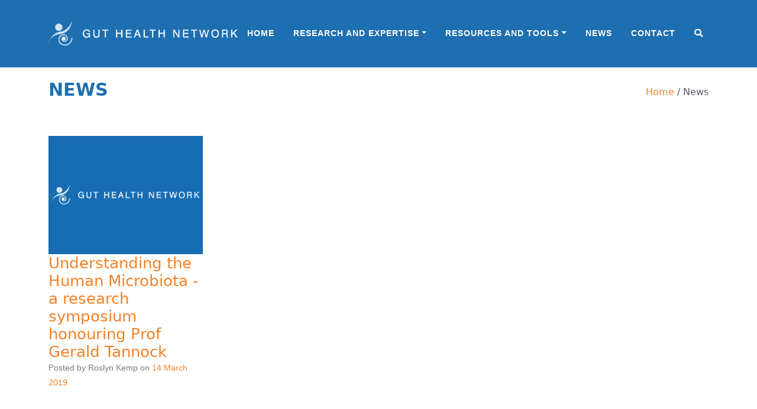

--- FILE ---
content_type: text/html; charset=utf-8
request_url: https://guthealthnetwork.com/news/archive/2019/3/14
body_size: 3153
content:
<!doctype html>
<html lang="en-US">
<head>
	<base href="https://guthealthnetwork.com">
	<title>News - In Mar 14, 2019, 12:00 AM | Gut Health Network</title>
	<meta charset="utf-8">
	<meta name="viewport" content="width=device-width, initial-scale=1.0, maximum-scale=1.0, user-scalable=0">
	<meta http-equiv="Content-Type" content="text/html; charset=utf-8">
	<meta name="generator" content="Silverstripe CMS 5.0">
<meta http-equiv="Content-Type" content="text/html; charset=utf-8">
<meta name="description" content="The Gut Health Network is a platform to promote information sharing, discussion and collaboration among those involved in this exciting field."><meta property="og:title" content="News" />
<meta property="og:type" content="website" />
<meta property="og:url" content="https://guthealthnetwork.com/news" />
<meta property="og:image" content="http://guthealthnetwork.com/_resources/vendor/tractorcow/silverstripe-opengraph/images/logo.gif?m=1681418236" />
<meta property="og:image:secure_url" content="https://guthealthnetwork.com/_resources/vendor/tractorcow/silverstripe-opengraph/images/logo.gif?m=1681418236" />
<meta property="og:image:type" content="application/unknown" />
<meta property="og:description" content="The Gut Health Network is a platform to promote information sharing, discussion and collaboration among those involved in this exciting field." />
<meta property="og:site_name" content="Gut Health Network" />
<meta property="og:locale" content="en_US" />


	<link rel="apple-touch-icon-precomposed" sizes="57x57" href="/_resources/themes/guthealth/images/favicon/apple-touch-icon-57x57.png?m=1709765517" />
	<link rel="apple-touch-icon-precomposed" sizes="114x114" href="/_resources/themes/guthealth/images/favicon/apple-touch-icon-114x114.png?m=1709765517" />
	<link rel="apple-touch-icon-precomposed" sizes="72x72" href="/_resources/themes/guthealth/images/favicon/apple-touch-icon-72x72.png?m=1709765517" />
	<link rel="apple-touch-icon-precomposed" sizes="144x144" href="/_resources/themes/guthealth/images/favicon/apple-touch-icon-144x144.png?m=1709765517" />
	<link rel="apple-touch-icon-precomposed" sizes="60x60" href="/_resources/themes/guthealth/images/favicon/apple-touch-icon-60x60.png?m=1709765517" />
	<link rel="apple-touch-icon-precomposed" sizes="120x120" href="" />
	<link rel="apple-touch-icon-precomposed" sizes="76x76" href="/_resources/themes/guthealth/images/favicon/apple-touch-icon-76x76.png?m=1709765517" />
	<link rel="apple-touch-icon-precomposed" sizes="152x152" href="/_resources/themes/guthealth/images/favicon/apple-touch-icon-152x152.png?m=1709765517" />
	<link rel="icon" type="image/png" href="/_resources/themes/guthealth/images/favicon/favicon-196x196.png?m=1709765517" sizes="196x196" />
	<link rel="icon" type="image/png" href="/_resources/themes/guthealth/images/favicon/favicon-96x96.png?m=1709765517" sizes="96x96" />
	<link rel="icon" type="image/png" href="/_resources/themes/guthealth/images/favicon/favicon-32x32.png?m=1709765517" sizes="32x32" />
	<link rel="icon" type="image/png" href="/_resources/themes/guthealth/images/favicon/favicon-16x16.png?m=1709765517" sizes="16x16" />
	<link rel="icon" type="image/png" href="/_resources/themes/guthealth/images/favicon/favicon-128.png?m=1709765517" sizes="128x128" />
	<meta name="application-name" content="&nbsp;"/>
	<meta name="msapplication-TileColor" content="#FFFFFF" />
	<meta name="msapplication-TileImage" content="/_resources/themes/guthealth/images/favicon/mstile-144x144.png?m=1709765517" />
	<meta name="msapplication-square70x70logo" content="/_resources/themes/guthealth/images/favicon/mstile-70x70.png?m=1709765517" />
	<meta name="msapplication-square150x150logo" content="/_resources/themes/guthealth/images/favicon/mstile-150x150.png?m=1709765517" />
	<meta name="msapplication-wide310x150logo" content="/_resources/themes/guthealth/images/favicon/mstile-310x150.png?m=1709765517" />
	<meta name="msapplication-square310x310logo" content="/_resources/themes/guthealth/images/favicon/mstile-310x310.png?m=1709765517" />

	<link rel="stylesheet" href="/_resources/themes/guthealth/css/half-slider.css?m=1688521433" />
	<link rel="stylesheet" href="/_resources/themes/guthealth/css/main_heavy.css?m=1688521433" />

	<!-- Google tag (gtag.js) -->
	<script async src="https://www.googletagmanager.com/gtag/js?id=G-DC72P07L3N"></script>
	<script>
		window.dataLayer = window.dataLayer || [];
		function gtag(){dataLayer.push(arguments);}
		gtag('js', new Date());

		gtag('config', 'G-DC72P07L3N');
	</script>
<link rel="stylesheet" type="text/css" href="/_resources/themes/guthealth/css/theme.css?m=1690339064">
</head>
<body class="Blog pt-nav">


	<header id="site-nav">
  <div class="container">
    <nav class="navbar navbar-inverse navbar-expand-xl d-flex align-items-center justify-content-between navbar-dark" role="navigation">

      <div class="company-logo"><a href=""><img src="/_resources/themes/guthealth/images/logo_guthealth.png?m=1688521433" alt="your logo here"></a></div>
      
        <button class="navbar-toggler" type="button" data-bs-toggle="collapse" data-bs-target="#main-navbar" aria-controls="main-navbar" aria-expanded="false" aria-label="Toggle navigation">
            <span class="navbar-toggler-icon"></span>
        </button>

            <div class="collapse navbar-collapse" id="main-navbar">
                <ul class="navbar-nav ms-auto">
                    
                        
                            <li class="nav-item" id="header-nav-1">
                                <a href="/" class="nav-link">Home</a>
                                
                            </li>
                        
                    
                        
                            <li class="nav-item dropdown" id="header-nav-13">
                                <a href="/diseases" class="nav-link dropdown-toggle"  data-bs-toggle="dropdown" data-bs-target="#header-nav-13">Research and Expertise</a>
                                
                                    <div class="dropdown-menu">
                                        
                                            <a href="/diseases/inflammatory-bowel-diseases" class="dropdown-item">Inflammatory Bowel Diseases</a>
                                        
                                            <a href="/diseases/second-level-cancer" class="dropdown-item">Cancer</a>
                                        
                                            <a href="/diseases/coeliac" class="dropdown-item">Coeliac Disease</a>
                                        
                                            <a href="/diseases/staff-members" class="dropdown-item">Research Staff</a>
                                        
                                    </div>
                                
                            </li>
                        
                    
                        
                            <li class="nav-item dropdown" id="header-nav-8">
                                <a href="/resources-page" class="nav-link dropdown-toggle"  data-bs-toggle="dropdown" data-bs-target="#header-nav-8">Resources and Tools</a>
                                
                                    <div class="dropdown-menu">
                                        
                                            <a href="/resources-page/ibd" class="dropdown-item">Inflammatory Bowel Diseases</a>
                                        
                                            <a href="/resources-page/cancer" class="dropdown-item">Cancer</a>
                                        
                                    </div>
                                
                            </li>
                        
                    
                        
                            <li class="nav-item" id="header-nav-6">
                                <a href="/news" class="nav-link active">News <span class="sr-only">(current)</span></a>
                                
                            </li>
                        
                    
                        
                            <li class="nav-item" id="header-nav-3">
                                <a href="/contact" class="nav-link">Contact</a>
                                
                            </li>
                        
                    
                    <li class="nav-item">
                        <a href="/news/archive/2019/3/14#" class="nav-link toggle-search"><i class="fas fa-search"></i></a>
                    </li>
                </ul>
            </div>
    </nav>
  </div>
</header>

<form method="get" action="/search" class="navbar-search">
    <div class="container position-relative h-100 d-flex align-items-center">
        <input type="search" name="q" placeholder="Type and hit enter to search" autocomplete="off" class="navbar-search-control">
        <a href="/news/archive/2019/3/14#" class="navbar-search-close toggle-search"><i class="fas fa-times"></i></a>
    </div>
</form>

<div class="search-overlay toggle-search"></div>


<main class="main-content">

    


	
<div class="container">
    <div class="row align-items-center justify-content-center">
        <div class="col-sm">
            <h1 class="page-header">News</h1>
        </div>
        <div class="col-sm-auto">
            
    <span class="breadcrumb-item"><a href="https://guthealthnetwork.com">Home</a></span>
    
        
            <span class="breadcrumb-item active">News</span>
        
    

        </div>
    </div>
</div>


<section class="section">
    <div class="blog-entry content-container">
        <div class="container">
            <div class="row">
                

                    
                        
                            
                        

                        
                            
                                

<div class="col-md-4 col-lg-3 col-sm-6 col-12">
	<div class="blogSummary">
		
			<div>
				<div class="blog-thumb">
					
						<img class="img-fluid" src="/_resources/themes/guthealth/images/guthealththumb.jpg?m=1688521433" alt="default">
					
				</div>
			</div>
			<div>
				<h2 class="postTitle"><a href="/news/understanding-the-human-microbiota-a-research-symposium-honouring-prof-gerald-tannock" title="Read more about 'Understanding the Human Microbiota - a research symposium honouring Prof Gerald Tannock'...">
						
							Understanding the Human Microbiota - a research symposium honouring Prof Gerald Tannock
						</a>
				</h2>
					<p class="blog-post-meta">
    

    

    

    Posted

    
        by

        
            
            
            
                Roslyn Kemp
            
        
        on
        <a href="/news/archive/2019/3/14">14 March 2019</a>
    
</p>

				
					
						<p></p>
					
			</div>
		
	</div>
</div>
                                
                            
                        
                    

                    

                    
                        
                    

                
                
            </div>
        </div>
    </div>
</section>


	
		<footer id="footer" class="footer fullwidth">

	<div class="container">
        <div class="row">
            
            <div class="col-lg-12 col-md-12 col-sm-12">
                    <ul class="footer-nav nav_center">
                        
                        
                        
                        
                        
                        
                        
                    </ul>
			</div>
            <div class="col-md-6">
                <p>CONTACT</p>
                <p><a href="&#109;&#x61;&#105;&#x6c;&#116;&#x6f;&#58;&#x67;&#117;&#x74;&#104;&#x65;&#97;&#x6c;&#116;&#x68;&#110;&#x65;&#116;&#x77;&#111;&#x72;&#107;&#x40;&#103;&#x6d;&#97;&#x69;&#108;&#x2e;&#99;&#x6f;&#109;">Email Us</a></p>
                <p><a href="tel:+6434740999">+64 3 474 0999</a></p><br>
				<p>&copy; Gut Health Network 2026 - All rights reserved</p>
                <p>Website by <a href="https://firebrand.nz" target="_blank" rel="noopener"><img src="//s3-ap-southeast-2.amazonaws.com/firebrand-cdn/firebrand/firebrand-white.svg" alt="Firebrand" class="firebrand-logo"></a></p>
				<p>
                    <a href="/privacy-policy">Privacy Policy</a> |
                    <a href="/terms-and-conditions">Terms &amp; Conditions</a>
				</p>
			</div>
            <div class="col-md-6">
                <div class="row">
                    <div class="col-md-12">
                        <a href="http://www.otago.ac.nz/"><img class="img-responsive" src="/_resources/themes/guthealth/images/logo_universityofotago.png?m=1688521433" alt="guthealthlogo"></a><a href="/"><img class="img-responsive" src="/_resources/themes/guthealth/images/footerlogo.png?m=1688521433" alt="guthealthlogo"></a>
                    </div>
                    <div class="col-md-12 mt-3">
                        <p class="text-md-end text-sm-center">An initiative of University of Otago</p>
                    </div>
                </div>
            </div>
        </div>
	</div>

</footer>

	

</main>


<script type="application/javascript" src="//code.jquery.com/jquery-3.7.0.min.js"></script>
<script type="application/javascript" src="/_resources/themes/guthealth/javascript/theme.js?m=1688521433"></script>
<script defer src="https://static.cloudflareinsights.com/beacon.min.js/vcd15cbe7772f49c399c6a5babf22c1241717689176015" integrity="sha512-ZpsOmlRQV6y907TI0dKBHq9Md29nnaEIPlkf84rnaERnq6zvWvPUqr2ft8M1aS28oN72PdrCzSjY4U6VaAw1EQ==" data-cf-beacon='{"version":"2024.11.0","token":"6208947e4a94473cabf35c2f70e413af","r":1,"server_timing":{"name":{"cfCacheStatus":true,"cfEdge":true,"cfExtPri":true,"cfL4":true,"cfOrigin":true,"cfSpeedBrain":true},"location_startswith":null}}' crossorigin="anonymous"></script>
</body>
</html>


--- FILE ---
content_type: text/css
request_url: https://guthealthnetwork.com/_resources/themes/guthealth/css/half-slider.css?m=1688521433
body_size: -384
content:
html, body {
	height:100%;
}

.carousel {
	height:50%;
	overflow: hidden;
}

.item,
.active,
.carousel-inner {
	height:100%;
}

.fill {
	width:100%;
	height:100%;
	background-position: center;
	background-size: cover;
}



footer {
	margin: 50px 0;
}

--- FILE ---
content_type: text/css
request_url: https://guthealthnetwork.com/_resources/themes/guthealth/css/main_heavy.css?m=1688521433
body_size: 4829
content:
@charset "UTF-8";
/* CSS Document */

/*----------------------------- Body ---------------------------------*/
body {
	font-family: 'Open Sans', sans-serif;
	color: #747c83;
	-webkit-font-smoothing: antialiased;
	webkit-tap-highlight-color: rgba(255,255,255,.4);
	overflow-x: hidden;
}
::-moz-selection {
    text-shadow: none;
    color: white;
    background-color: #f58025;
}
::selection {
    text-shadow: none;
    color: white;
    background-color: #f58025;
}
img::selection {
    background: 0 0;
}
img::-moz-selection {
    background: 0 0;
}
p {
	font-family: 'Open Sans', sans-serif;
	font-size: 14px;
	line-height: 1.8em;
	color: #747c83;
}
h1,.item h1 {
	color: #1d6fb2;
	font-size: 35px;
	line-height: normal;
	margin-top: 0px;
	margin-bottom: 0px;
}
.item h1 {
	color: white;
}
h2 {
	color: #1d6fb2;
	font-size: 24px;
	line-height: normal;
	margin-top: 20px;
	margin-bottom: 20px;
}
#home-container h2 {
	margin-top: 0px;
}
h3 {
	/* font-family: 'Open Sans', serif; */
	font-size: 18px;
	line-height: 22px;
	color: #1d6fb2;
}
.full-width {
	width: 100%;
	float: left;
}
a {
	color: #f58025 !important;
}
a:hover, a:focus {
  text-decoration: none;
}
.btn:active, .btn.active, .btn:focus {
	border: 0;
	box-shadow: inset 0 0px 0px rgba(0,0,0,0), 0 0 0px rgba(245, 128, 37, 0);
}
.hr-line hr {
	margin-top: 40px;
	margin-bottom: 25px;
}
/*----------------------------- Search-bar --------------------------------*/
input.search-form {
  background-color: #3D8ED0!important;
	color: #FFF!important;
}
input.search-form::-webkit-input-placeholder {
   color: #FFF;
}

input.search-form:-moz-placeholder { /* Firefox 18- */
   color: #FFF;
}

input.search-form::-moz-placeholder {  /* Firefox 19+ */
   color: #FFF;
}

input.search-form:-ms-input-placeholder {
   color: #FFF;
}
.input-group input {
  color: #333;
  border-bottom-left-radius: 0px !important;
  border-top-left-radius: 0px !important;
  border-bottom-right-radius: 0px !important;
  border-top-right-radius: 0px !important;
  background-color: rgb(229, 229, 229);
  padding: 10px;
  border: 0px solid #FFFFFF;
  border-right: 0px;
  -webkit-font-smoothing: antialiased;
}
.input-group .btn-default {
  color: #FFF;
  position: absolute;
  right: 0px;
  line-height: normal;
  border-bottom-left-radius: 0px !important;
  border-top-left-radius: 0px !important;
  border-bottom-right-radius: 0px !important;
  border-top-right-radius: 0px !important;
  background-color: #3D8ED0;
  border: 0px solid #fff;
  border-left: 0px;
  line-height: 22px;
}
.input-group .btn-default:hover {
	color: #1e6fb1;
	background-color: #fff;
}
.form-control:focus {
	border-color: #f58025;
	box-shadow: inset 0 0px 0px rgba(0,0,0,.075), 0 0 0px rgba(245, 128, 37, 0);
}
.form-control {
	color: #747c83;
	border-radius: 2px;
	-webkit-box-shadow: inset 0 0px 0px rgba(0, 0, 0, .075);
	box-shadow: inset 0 0px 0px rgba(0, 0, 0, .075);
}
.btn-primary {
	color: white;
	background-color: #f58025;
	border:0;
}
.btn-primary:hover {
	color: white;
}
.fancybox-skin {
	padding: 0px !important;
}
/*----------------------------- Social-icons --------------------------------*/
.social-media-icons {
	float: right;
	margin-top: 25px;
}
.social-media-icons ul {
	margin: 0;
	padding: 0;
}
.social-media-icons ul li {
	list-style: none;
	display: inline-block;
	margin: 0px 8px;
	float: left;
}
.social-media-icons ul li a {
	color: white;
	font-size: 24px;
}
.social-media-icons ul li a img:hover {
	opacity: .5;
}
.social-media-icons .input-group {
	margin-top: 2px;
}
/*----------------------------- Navigation --------------------------------*/

.company-logo {
  /* padding-top: 0px;
  padding-bottom: 0px;
  float: left;
  margin-bottom: 5px;
  margin-top: 30px; */

}
.company-logo img {
	width: 320px;
	padding: 20px 0;
}
.navbar-nav {
	display: block;
	/* float: right; */
}
.navbar-inverse {
	background-color: transparent;
	border-color: transparent;
	text-align: center;
	width: 100%;
	box-shadow: rgba(0, 0, 0, 0) 0px 0px 0px;
}
.navbar-nav > li > a {
	font-family: 'Open Sans', sans-serif;
	font-size: 14px;
	line-height: 1.6em;
	text-transform: uppercase;
	text-decoration: none;
	letter-spacing: 1px;
	font-weight: 700;
	font-style: normal;
}
.navbar-inverse .navbar-nav > li > a:hover, .navbar-inverse .navbar-nav > li > a:focus {
	color: #f58025;
	background-color: transparent;
}
.navbar-inverse .navbar-nav > .open > a, .navbar-inverse .navbar-nav > .open > a:hover, .navbar-inverse .navbar-nav > .open > a:focus {
	color: #f58025;
	background-color: transparent;
}
.navbar {
	margin-bottom: 0px;
}
#site-nav {
	position: relative;
	background-color: #1e6fb1;
	border-color: black;
}
.fullwidth {
	float: left;
	width: 100%;
	height: auto;
}
.navbar.navbar-fixed-top {
	margin-top: 0px;
	box-shadow: rgba(0, 0, 0, 1.0) 0px 2px 2px;
}
.navbar-nav > li {
	float: none;
	display: inline-block;
}
.navbar-inverse .navbar-nav>li>a {
  color: #fff !important;
}
.navbar-inverse .navbar-nav>li>a:hover {
  color: #fff !important;
  opacity: .8;
}
.navbar-inverse .navbar-nav>li>a:focus {
  color: #fff !important;
  opacity: .8;
}
.navbar-inverse .navbar-nav > .open > a, .navbar-inverse .navbar-nav > .open > a:hover, .navbar-inverse .navbar-nav > .open > a:focus {
  color: #fff !important;
  opacity: .8;
  background-color: transparent;
}
.navbar-toggle {
	float: right;
	text-align: right;
	border: 0px;
	margin-right: 0px;
	margin-top: 26px;
}
.navbar-inverse .navbar-toggle:hover, .navbar-inverse .navbar-toggle:focus {
	background: none;
}
.navbar-nav > li > .dropdown-menu {
	border-radius: 0px;
	background-color: rgba(30, 111, 177);
}
.dropdown-menu>a {
  color: #fff !important;
}
.dropdown-menu > a {
	text-align: left;
	font-weight: 600;
	font-family: 'Open Sans', sans-serif;
	font-size: 14px;
	line-height: 1.8em;
	text-transform: uppercase;
}
.dropdown-menu > a:hover, .dropdown-menu > a:focus {
	color: rgb(30, 111, 177) !important;
	text-decoration: none;
	background-color: #fff;
}
.search .dropdown-menu {
	left: -180px;
	padding: 10px 20px;
}
.search .dropdown-menu .input-group.search input {
	width: 210px;
	border: 1px solid #8d8d8d;
	border-right: 0px;
}
.search .dropdown-menu .input-group.search .btn-default {
	border: 1px solid #8d8d8d;
	border-left: 0px;
}
.search .dropdown-menu .input-group.search .btn {
	padding: 5px 12px;
}
/*----------------------------- Slider --------------------------------*/
.intro_header {
	float: left;
	width: 100%;
	height: auto;
	background: url(../img/tumblr_mq7anbQsfQ1st5lhmo1_1280.jpg) no-repeat bottom center scroll;
	background-color: #000;
	-webkit-background-size: cover;
	-moz-background-size: cover;
	background-size: cover;
	-o-background-size: cover;
}
.carousel-caption h1 {
	color: #1d6fb2;
	font-size: 35px;
	line-height: normal;
	margin-top: 0px;
	margin-bottom: 0px;
}
.carousel-caption p {
	font-size: 20px;
	color: #1d6fb2;
	font-style: normal;
}
.carousel-caption {
  background-color: rgba(255, 255, 255, 0.5);
  left: 0;
  right: 0;
  padding-right: 20px;
  padding-left: 20px;
  text-shadow: none;
  padding-top: 15px;
  padding-bottom: 0px;
  margin-bottom: 60px;
}
@media screen and (min-width: 768px) {
.carousel-caption {
  left: 0;
  right: 0;
  padding-right: 20px;
  padding-left: 20px;
  padding-top: 15px;
  padding-bottom: 0px;
  margin-bottom: 60px;
}
}

.carousel-indicators li {
  border: 1px solid #d66030;
}
.carousel-indicators .active {
  background-color: #d66030;
}
/*----------------------------- Content -------------------------------*/
.row-centered {
    text-align:center;
}
.col-centered {
    display:inline-block;
    float:none;
    /* reset the text-align */
    text-align:left;
    /* inline-block space fix */
    margin-right:-4px;
}
#content-container {
	margin-bottom: 80px;
}
.header-image {
  margin-bottom: 30px;
  color: #fff;
	height: 300px;
	overflow: hidden;
}
.header-image img {
  width: 100%;
}
.breadcrumb-item {
  /* padding: 8px 15px; */
  margin-bottom: 20px;
  list-style: none;
  background-color: transparent;
  border-radius: 4px;
  text-align: right;
}
.breadcrumb-item a{
	text-decoration: none;
}
.breadcrumb-item a:hover{
	color:#2a6496 !important;
}
/* .section {
	margin-top: 30px;
} */
.page-header {
	border: 0;
	/* padding-bottom: 0; */
	/* margin-top: 0px; */
	/* margin-bottom: 30px; */
	padding: 20px 0;
	text-transform: uppercase;
	font-weight: 600;
	font-size: 30px;
}
.intro-text {
	font-family: 'Open Sans', serif;
	color: #8f8e8e;
	font-size: 20px;
	line-height: 22px;
	font-weight: normal;
	font-style: italic;
}
#intro-container {
	float: left;
	width: 100%;
	margin-top: 60px;
}
#intro-container h1 {
	margin-top: 0px;
	font-weight: 600;
	color: #1d6fb2;
	font-size: 30px;
}
#intro-container p {
	padding-left: 50px;
	padding-right: 50px;
	text-align: center;
	font-size: 18px;
	color: #58595b;
}
.logomark {
	padding-top: 30px;
}
.submit {
    height: 45px;
    font-size: 18px;
    color: #fff;
    background-color: #1d6fb2;
    border-color: #1d6fb2;
    border-radius: 0px;
    font-weight: 500;
}
.submit:hover, .submit:focus, .submit:active, .submit.active {
	color: #fff;
	background-color: #1d6fb2;
	border-color: #1d6fb2;
	opacity: .8;
}
#signup {
	background-color: #EBEBEB;
	padding-top: 80px;
	padding-bottom: 65px;
	margin-top: 50px;
}
#signup .form-group {
	width: 100%;
}
#signup .col-md-8 {
	margin-bottom: 15px;
}
#signup .form-control {
	border: 1px solid #fff;
	height: 60px;
	font-size: 18px;
	background-color: #fff;
}
#signup .btn-default {
	width: 100%;
}
#signup .btn-default {
	height: 60px;
	font-size: 18px;
	color: #fff;
	background-color: #1d6fb2;
	border-color: #1d6fb2;
	border-radius: 0px;
	font-weight: 500;
}
#signup .btn-default:hover, .btn-default:focus, .btn-default:active, .btn-default.active, .open .dropdown-toggle.btn-default {
	color: #fff;
	background-color: #1d6fb2;
	border-color: #1d6fb2;
	opacity: .8;
}

@media (min-width: 768px) {
#signup .form-inline .form-control {
  width: 100%;
}
}
#homelinks {
	padding-bottom: 80px;
	margin-top: 100px;
}
#homelinks h1 {
	margin-top: 0px;
	font-weight: 600;
	color: #1d6fb2;
	font-size: 30px;
}
#homelinks a {
	color: #428bca !important;
	text-decoration: none;

}
#homelinks a:hover, a:focus {
	color: #f58025 !important;
	text-decoration: none;
}
#homelinks .col-md-4 {
	margin-top: 30px;
}
.wrapper {
  display: block;
  position: relative;
  width: 100%;
  height: 240px;
  overflow: hidden;
}
@media (max-width: 767px) {
.wrapper {
  display: block;
  position: relative;
	width: 100%;
	height: 240px;
  overflow: auto;
}
#intro-container p {
	padding: 0px;
	font-size: 14px;
}
}
.overlay {
	position: absolute;
	bottom:0;
	left:0;
	width:100%;
	background-color: rgba(255,255,255,0.8);
	padding-left: 20px;
	padding-right: 20px;
	padding-top: 10px;
	padding-bottom: 10px;
}
.overlay h3 {
	margin-top: 0px;
	margin-bottom: 0px;
  	font-weight: 600;
  	color: #1d6fb2;
  	font-size: 22px;
}
.overlay p {
  	color: #1d6fb2;
	font-size: 18px;
	font-weight: 600;
	margin-top: 0px;
	margin-bottom: 0px;
}
.unilink {
	margin-top: 130px;
}

#diseaselinks {
	background-color: #f7f3f2;
	padding-top: 50px;
	padding-bottom: 80px;
}
#diseaselinks a:hover .diseaselink{
	text-decoration: none;
	background-color: #1d6fb2!important;
}
#diseaselinks a:hover {
	text-decoration: none;
	background-color: #1d6fb2!important;
}
#diseaselinks .row .col-md-4 {
margin-top: 30px;
}
.diseaselink {
	background-color: #d66030;
	text-align: center;
	padding: 16px;
	color: #fff;
	font-size: 18px;
}
.pic_sub {
	font-style: italic;
	font-size: 12px;
	margin-bottom: 0px;
}
.portfolio-item, .column-image {
	margin-bottom: 25px;
}
.column-image {
	margin-top: 25px;
}
.pagination {
	width: 100%;
	border-radius: 2px;
}
.pagination > .active > a, .pagination > .active > span, .pagination > .active > a:hover, .pagination > .active > span:hover, .pagination > .active > a:focus, .pagination > .active > span:focus {
	z-index: 2;
	color: #fff;
	cursor: default;
	background-color: #f58025;
	border-color: #f58025;
}
.pagination > li > a, .pagination > li > span {
	color: #cccccc;
}
.pagination > li > a:hover, .pagination > li > span:hover, .pagination > li > a:focus, .pagination > li > span:focus {
	color: #f58025;
}
.Class-Subpage .intro_header {
	height: 10%;
}
.authorDate {
	margin-top: 0px;
}
.archiveMonths li {
	list-style: none;
	border-bottom: 1px solid #f4f4f4;
	margin-bottom: 10px;
	padding-bottom: 10px;
}
.google-map {
	margin-top: 15px;
}
.pager li > a, .pager li > span {
	border-radius: 2px;
}
#toolspage-container {
	margin-bottom: 80px;
	margin-top: 80px;
}
/*----------------------------- Disease Page --------------------------------*/
#diseasepage-container {
	margin-bottom: 80px;
}
#staffpage-container {
	margin-bottom: 80px;
	margin-top: 80px;
}
#staffpage-container h2 {
	margin-top: 0px;
	font-size: 18px;
}
#staffpage-container h3 {
	margin-bottom: 0px;
	font-size: 18px;
	color: #1d6fb2;
	font-weight: 400;
}
#staffpage-container .page-header {
	margin-bottom: 5px;
}
.contact-details p {
	margin-top: 0px;
	margin-bottom: 0px;
	color: #1d6fb2;
}
.contact-details a {
	color: #1d6fb2;
}
.contact-details a:hover {
	opacity: .9;
}
.contact-details {
	margin-top: 10px;
}
.resource {
	padding-top: 20px;
	text-align: center;
}
.fa {
	color: #f58025;
}
a p {
	color: #f58025;
	font-weight: 500;
}
.people h3 {
	font-size: 16px;
	margin-top: 5px;
	margin-bottom: 0px;
}
.people p {
	font-size: 14px;
	line-height: 14px;
	margin-top: 0px;
}
/*----------------------------- Footer --------------------------------*/
#footer-infomation {
	background-color: #ccc;
	padding: 30px 0px;
	margin-bottom: 0;
}
#footer-infomation .input-group {
	width: 100%;
}
footer {
	background-color: #58595b;
	padding-top: 70px;
	padding-bottom: 70px;
	margin:0px;
}
footer .img-responsive {
	float: right;
	margin-top: 20px;
	margin-left: 30px;
}
footer .text-c {
	margin-top: 20px;
	margin-left: 60px;
}
@media (max-width: 992px) {
	footer .col-md-6 {
		text-align: center;
		margin-bottom: 40px;
	}
	footer .img-responsive {
		display: block;
  		margin-left: auto;
  		margin-right: auto;
		float: none;
	}
	footer .text-c {
		margin-left: 0px;
	}
}
footer p {
	padding-bottom: 3px;
	padding-top: 0px;
	margin: 0px;
	font-size: 15px;
	color: #fff;
}
footer a {
	color: #fff !important;
	text-decoration: none;
}
footer a:hover {
	color: #f58025;
	text-decoration: none;
}
ul.footer-nav.nav_center li {
	display: inline-block;
	padding-right: 5px;
	font-size: 12px;
	text-align: center;
}
ul.footer-nav.nav_center {
	display: inline-block;
	float: left;
	text-align: center;
	width: 100%;
	padding-left: 0px;
	margin-top: 0px;
}

@media (max-width: 767px) {
/* .company-logo {
  margin-bottom: 30px;
} */
#carousel-example-generic {
	height: 35%;
}
.carousel-caption h1 {
	font-size: 40px;
}
.carousel-caption p {
	font-size: 24px;
}
.dropdown-menu > li > a {
	text-align: center;
}
.pic_sub {
	padding-bottom: 30px;
}
.navbar-nav {
	margin: 0;
}
.navbar-nav {
	display: block;
	width: 100%;
	float: left;
	position: relative;
	margin-top: 20px;
}
.navbar-nav > li {
	float: none;
	display: inline-block;
	width: 100%;
}
.navbar-collapse{
	padding:0px;
}
.navbar-inverse .navbar-nav > li > a {
	color: #ededed;
}
.navbar-inverse .navbar-nav > li > a:hover {
	background-color:#f58025;
}
.input-group {
	width: 100%;
	}
.visible-xs.btn-default{
	position: absolute;
	float: right;
	right: 0px;
}
.social-media-icons {
	margin-top: 0px;
	margin-right: 5px;
	top: 0px;
	right: -45px;
}
.social-media-icons ul li {
	margin-left: 0px;
}
.intro_header {
	height: 50%;
	padding: 0;
}
.intro_header h1 {
	font-size: 65px;
	line-height: normal;
}
footer .text-left {
	padding: 0px;
	margin: 0px;
}
footer {
	padding-top: 10px;
	padding-bottom: 10px;
}
#footer_infobox {
	padding-top:20px;
}
.intro_header p {
	margin-bottom: 0px;
}
ul.footer-nav.nav_center {
	margin-top: 10px;
}
}

.lt-ie9 .navbar-inverse {
	float: left;
}

/* What's on styles */
#whatson-container {
	padding-top: 20px;
	margin-bottom: 80px;
}
h4.summary {
  display: block;
  line-height: 2em;
  background: #f4f4f4;
  padding-left: 10px;
  margin-top: 20px!important;
  font-weight: normal;
  height: 36px;
  font-size: 16px;
}
.featured-list p {
	margin-bottom: 0px;
	font-size: 16px;
	font-weight: 700;
}
#whatson-container .summary {
	margin-top: 0px;
	margin-bottom: 0px;
	text-transform: uppercase;
}
.dates p {
	margin-top: 0px;
	margin-bottom: 10px;
}
.calendar-widget-table th a {
	color: #333;
}
ul.featured-list {
  margin-left: 0px;
  padding-left: 0px;
  list-style: none;
}
.event_icon {
  float: left;
  margin-right: 25px;
  width: 170px;
  height: 170px;
  padding: 20px;
  background-color: #E0E0E0;
}
.event_icon h2 {
	text-align: right;
}
#whatson-container .navbar-inverse,
#whatson-container .dropdown-menu > li > a:hover, #whatson-container .dropdown-menu > li > a:focus {
  background-color: #ff7300 !important;
}

#event-calendar-events .vevent {
  padding: 0 0 1em;
  margin: 0 0 1em;
  border-bottom: transparent;
}

/* CALENDAR WIDGET */
#live-calendar-widget {
	padding: 5px 4px;
	}
#live-calendar-widget-wrap {width:250px;margin:0 auto;}
#live-calendar-widget a:link {  }
#live-calendar-widget a:hover { text-decoration: none; }

/* table globals */
#live-calendar-widget table.calendar {
	margin: 0;
	border: 0; border-collapse: collapse;
	font-size: 11px;
width:250px;
	}
#live-calendar-widget .calendar td {
	border: 0;
	padding: 0;
	vertical-align: middle;
	}

/* thead */
#live-calendar-widget .calendar td.calendarMonthName {padding:4px 0;}
#live-calendar-widget .calendar tr.calendarHeader a { color: #1d6fb2; }
#live-calendar-widget .calendar thead td {
	color: #fff;
	font-weight: normal;
	text-align: center;

	}
#live-calendar-widget .calendar thead td.calendarMonthName {
	font-size: 13px;
	text-align:center;
	}
#live-calendar-widget select#live-calendar-widget-navigator option  {
    text-align:left;
  }
#live-calendar-widget .calendar thead tr.calendarDays {

	}
#live-calendar-widget .calendar thead td.calendarDayName {
	background: #989898;
	border: 1px solid #666;
	font-weight:400;
	}

/* tbody */
#live-calendar-widget .calendar tbody {
	border-left: 1px solid #666;
	}
#live-calendar-widget .calendar tbody td {
	border: 1px solid #666;
	background-color: #fff;
	}
#live-calendar-widget .calendar tbody td a {
	display: block;
	height: 26px;
	width: 30px;
	padding: 3px 0 0 3px;
	}
#live-calendar-widget .calendar tbody td a:hover {
	background-color: #fff9bf;
	background-image:inherit;
	background-repeat:inherit;
	background-position:inherit;
	}

#live-calendar-widget .calendar tbody td.calendarOutOfMonth a:link, #live-calendar-widget .calendar tbody td.calendarOutOfMonth a:active, #live-calendar-widget .calendar tbody td.calendarOutOfMonth a:hover, #live-calendar-widget .calendar tbody td.calendarOutOfMonth a:visited { color: #666; }

#live-calendar-widget .calendar tbody td.showWeek {
	border: 0;
	background-color: transparent;
	font-size: 18px;
	text-align: left;
	}
#live-calendar-widget .calendar tbody td.showWeek a:hover {
	padding: 3px 3px 0 0;
	background-color: transparent;
	}
#live-calendar-widget .calendar tbody td.currentDay {
	background-color: #fff9bf;
	}
#live-calendar-widget .calendar tbody td.calendarToday {
	background-color: #def0f2;
	}
#live-calendar-widget .calendar tbody td.hasEvent,
#live-calendar-widget .calendar tbody td.hasEvent a:hover {
  background-image:url(../images/dot.png);
  background-repeat:no-repeat;
  background-position: center 20px;
  }

.calendar-widget { border:1px solid #ddd; margin-top: 25px; }
.calendar-widget-table { margin:0 0 0em; width: 100%; min-width: 300px; overflow:hidden; font-size: 13.5px; line-height: 1.8em; }
.calendar-widget-table table { width:100%; border-collapse:collapse; border:1px solid #ddd; border-spacing:0; margin:0; }
.calendar-widget-table table td, .calendar-widget table th { border:none; }

.calendar-widget-table thead th { text-align:center; padding:5px; background-color: #f4f4f4; /*font-size:1.2em;*/ }

.calendar-widget-table tbody td { background-color:#fff; padding:4px; width:13%; /*font-size:1em;*/ text-align: center; }

.calendar-widget-table tbody .calendar-header td { background-color:#555; /*color:#fff;*/ border-color:#555; font-weight: bold; }

.calendar-widget-table tbody .calendar-day { text-align:right; }
.calendar-widget-table tbody .show-week { width:9%; text-align:center; }
.calendar-widget-table tbody .calendar-day:hover,
.calendar-widget tbody .show-week:hover,
.calendar-widget tbody .selected { /*background-color:#d9edf7; cursor:pointer; color:#3a87ad; */ /*background-color:#ff7300;*/ background-color: #f4f4f4; cursor:pointer; /*color:white;*/ color:#ff7300; font-weight: bold; }
.calendar-widget-table tbody .out-of-month { /*background-color:#eee;*/ color:#999; }
.calendar-widget-table tbody .today { font-weight:700; color:#3a87ad; }
.calendar-widget-table tbody .hasEvent {background-image:url(../images/dot.png);background-repeat:no-repeat;background-position:center;}


/*----------------------------- Blog Styling --------------------------------*/

.templateBlog div {
	background-color: white !important;
	border: none !important;
}

li.templateBlog {
	border: none !important;
}

h4.panel-title {
	color: #f58025 !important;
}
.postTitle {
	margin-top: 0px;
	margin-bottom: 0px;
}
#blogentry-container {
	margin-bottom: 60px;
}
#blogentry-container h1 {
	margin-top: 60px;
	font-size: 26px;
}
.blog-thumb img{
	height: 200px;
	object-fit: cover;
}
/*----------------------------- Contact Page Form Box --------------------------------*/

#Form_ContactForm {
	border: none !important;
	height: 100%;
}

fieldset {
	border: none;
	padding: 0;
}

fieldset div {
	margin-bottom: 15px;
}

/*----------------------------- Search Page Box --------------------------------*/

#searchPageBox {
}
/*----------------------------- Social-icons --------------------------------*/
.social-media-icons {
	float: right;
	margin-top: 25px;
}
.social-media-icons ul {
	margin: 0;
	padding: 0;
}
.social-media-icons ul li {
	list-style: none;
	display: inline-block;
	margin: 0px 8px;
	float: left;
}
.social-media-icons ul li a {
	color: white;
	font-size: 24px;
}
.social-media-icons ul li a img:hover {
	opacity: .5;
}
.social-media-icons .input-group {
	margin-top: 2px;
}

#footer a {
	color: #FFF;
	font-weight: 600;
}
#footer a:hover {
	color: #FFF;
	text-decoration: none;
}
ul#footer-nav.nav_center li {
	display: inline-block;
	padding-right: 5px;
	font-size: 12px;
	text-align: center;
}
ul#footer-nav.nav_center {
	display: inline-block;
	float: left;
	text-align: center;
	width: 100%;
	padding-left: 0px;
	margin-top: 0px;
}

/* BUTTONS */

input.contact-form {
	border: 1px solid #ccc !important;
}

input.contact-form:hover {
	border: 1px solid #f58025 !important;
}

button.search-button {
	position: relative !important;
	top: -34px !important;
	right: -41% !important;
}

input.search-form {
	width: 90% !important;
}

/* ----------------------------------------------------------------------------------------------------------------
   Lewis Changes
-----------------------------------------------------------------------------------------------------------------*/
@media (min-width: 992px) {
	.gallery .portfolio-item {
		height: 195px;
	}
}

@media (min-width: 1200px) {
	.gallery .portfolio-item {
		height: 239px;
	}
}

.two-column, .3-column, .4-column, .content-side-left, .content-side-right {
	display: none;
}


.two-column {
	clear: both;
}

@media (max-width: 992px) {
	.navbar-nav > li > a {
		padding: 10px 8px;
	}
}

#Search label {
	display: none;
}

.footer-search button {
	right: -85% !important;
}

/* Sticky nav */
.sticky-nav {
	display: none;
	position: fixed;
	width: 100%;
	left: 0em;
	top: 0em;
	z-index: 100;
	background-color: #1e6fb1;
}

.portfolio-item img {
	width: 100%;
	height: 100%;
}

/* Search Results */
#SearchResults {
    list-style: none;
    padding-left: 0;
}
#SearchResults li {
    margin-bottom: 20px;
    padding-bottom: 10px;
}
#SearchResults .searchResultHeader {
	font-weight: 400;
	font-size: 24px;
}

#map {
    height: 300px;
}

.dropdown-menu {
	border: none;
}

@media (max-width: 991px) {
.col-centered {
  width: 50%;
}
}

@media (max-width: 767px) {
.col-centered {
  width: 100%;
  margin-right: 0px;
}
.company-logo img {
  width: 240px;
}
}

@media (min-width: 992px) and (max-width: 1199px) {
.event_icon {
  width: 140px;
  height: 140px;
}
}

#homelinks img {
	width: 100%;
}
.navbar-inverse .navbar-collapse, .navbar-inverse .navbar-form {
  border-color: transparent!important;
}
#map {
    height: 300px;
}
.contact-section {
	padding-bottom: 60px;
}
.contact-section .input-group {
	display: flex;
}
.resources {
	margin-top: 40px;
}
.members {
	margin-top: 40px;
}
@media (max-width: 767px) {
	.diseaselink {
		font-size: 16px;
	}
	#diseaselinks .row .col-md-4 {
	    margin-top: 15px;
	}
}
.staff-tile {
	margin-bottom: 15px;
}
